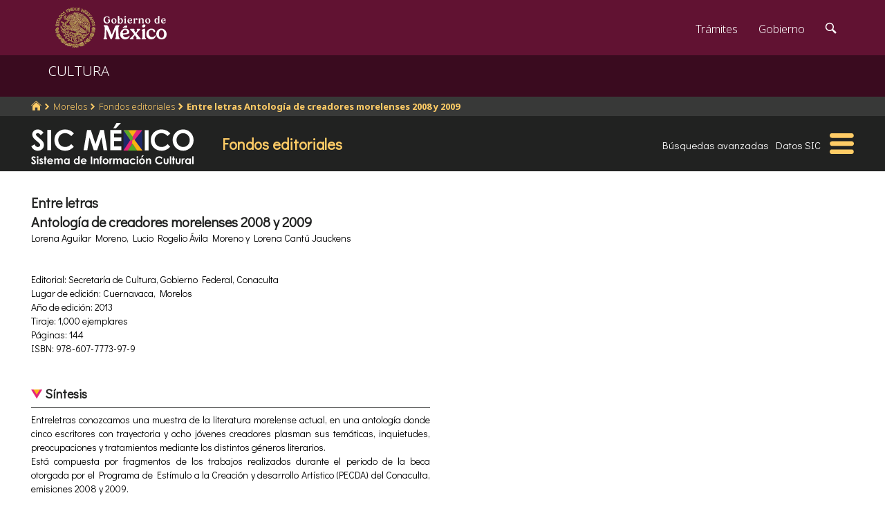

--- FILE ---
content_type: text/html; charset=utf-8
request_url: https://www.google.com/recaptcha/api2/anchor?ar=1&k=6LcMKhwUAAAAACZnqLi6YLyS6roOn9-v8RRXA_Bs&co=aHR0cHM6Ly9zaWMuY3VsdHVyYS5nb2IubXg6NDQz&hl=en&v=9TiwnJFHeuIw_s0wSd3fiKfN&size=invisible&anchor-ms=20000&execute-ms=30000&cb=q9srmcjvgoxc
body_size: 48903
content:
<!DOCTYPE HTML><html dir="ltr" lang="en"><head><meta http-equiv="Content-Type" content="text/html; charset=UTF-8">
<meta http-equiv="X-UA-Compatible" content="IE=edge">
<title>reCAPTCHA</title>
<style type="text/css">
/* cyrillic-ext */
@font-face {
  font-family: 'Roboto';
  font-style: normal;
  font-weight: 400;
  font-stretch: 100%;
  src: url(//fonts.gstatic.com/s/roboto/v48/KFO7CnqEu92Fr1ME7kSn66aGLdTylUAMa3GUBHMdazTgWw.woff2) format('woff2');
  unicode-range: U+0460-052F, U+1C80-1C8A, U+20B4, U+2DE0-2DFF, U+A640-A69F, U+FE2E-FE2F;
}
/* cyrillic */
@font-face {
  font-family: 'Roboto';
  font-style: normal;
  font-weight: 400;
  font-stretch: 100%;
  src: url(//fonts.gstatic.com/s/roboto/v48/KFO7CnqEu92Fr1ME7kSn66aGLdTylUAMa3iUBHMdazTgWw.woff2) format('woff2');
  unicode-range: U+0301, U+0400-045F, U+0490-0491, U+04B0-04B1, U+2116;
}
/* greek-ext */
@font-face {
  font-family: 'Roboto';
  font-style: normal;
  font-weight: 400;
  font-stretch: 100%;
  src: url(//fonts.gstatic.com/s/roboto/v48/KFO7CnqEu92Fr1ME7kSn66aGLdTylUAMa3CUBHMdazTgWw.woff2) format('woff2');
  unicode-range: U+1F00-1FFF;
}
/* greek */
@font-face {
  font-family: 'Roboto';
  font-style: normal;
  font-weight: 400;
  font-stretch: 100%;
  src: url(//fonts.gstatic.com/s/roboto/v48/KFO7CnqEu92Fr1ME7kSn66aGLdTylUAMa3-UBHMdazTgWw.woff2) format('woff2');
  unicode-range: U+0370-0377, U+037A-037F, U+0384-038A, U+038C, U+038E-03A1, U+03A3-03FF;
}
/* math */
@font-face {
  font-family: 'Roboto';
  font-style: normal;
  font-weight: 400;
  font-stretch: 100%;
  src: url(//fonts.gstatic.com/s/roboto/v48/KFO7CnqEu92Fr1ME7kSn66aGLdTylUAMawCUBHMdazTgWw.woff2) format('woff2');
  unicode-range: U+0302-0303, U+0305, U+0307-0308, U+0310, U+0312, U+0315, U+031A, U+0326-0327, U+032C, U+032F-0330, U+0332-0333, U+0338, U+033A, U+0346, U+034D, U+0391-03A1, U+03A3-03A9, U+03B1-03C9, U+03D1, U+03D5-03D6, U+03F0-03F1, U+03F4-03F5, U+2016-2017, U+2034-2038, U+203C, U+2040, U+2043, U+2047, U+2050, U+2057, U+205F, U+2070-2071, U+2074-208E, U+2090-209C, U+20D0-20DC, U+20E1, U+20E5-20EF, U+2100-2112, U+2114-2115, U+2117-2121, U+2123-214F, U+2190, U+2192, U+2194-21AE, U+21B0-21E5, U+21F1-21F2, U+21F4-2211, U+2213-2214, U+2216-22FF, U+2308-230B, U+2310, U+2319, U+231C-2321, U+2336-237A, U+237C, U+2395, U+239B-23B7, U+23D0, U+23DC-23E1, U+2474-2475, U+25AF, U+25B3, U+25B7, U+25BD, U+25C1, U+25CA, U+25CC, U+25FB, U+266D-266F, U+27C0-27FF, U+2900-2AFF, U+2B0E-2B11, U+2B30-2B4C, U+2BFE, U+3030, U+FF5B, U+FF5D, U+1D400-1D7FF, U+1EE00-1EEFF;
}
/* symbols */
@font-face {
  font-family: 'Roboto';
  font-style: normal;
  font-weight: 400;
  font-stretch: 100%;
  src: url(//fonts.gstatic.com/s/roboto/v48/KFO7CnqEu92Fr1ME7kSn66aGLdTylUAMaxKUBHMdazTgWw.woff2) format('woff2');
  unicode-range: U+0001-000C, U+000E-001F, U+007F-009F, U+20DD-20E0, U+20E2-20E4, U+2150-218F, U+2190, U+2192, U+2194-2199, U+21AF, U+21E6-21F0, U+21F3, U+2218-2219, U+2299, U+22C4-22C6, U+2300-243F, U+2440-244A, U+2460-24FF, U+25A0-27BF, U+2800-28FF, U+2921-2922, U+2981, U+29BF, U+29EB, U+2B00-2BFF, U+4DC0-4DFF, U+FFF9-FFFB, U+10140-1018E, U+10190-1019C, U+101A0, U+101D0-101FD, U+102E0-102FB, U+10E60-10E7E, U+1D2C0-1D2D3, U+1D2E0-1D37F, U+1F000-1F0FF, U+1F100-1F1AD, U+1F1E6-1F1FF, U+1F30D-1F30F, U+1F315, U+1F31C, U+1F31E, U+1F320-1F32C, U+1F336, U+1F378, U+1F37D, U+1F382, U+1F393-1F39F, U+1F3A7-1F3A8, U+1F3AC-1F3AF, U+1F3C2, U+1F3C4-1F3C6, U+1F3CA-1F3CE, U+1F3D4-1F3E0, U+1F3ED, U+1F3F1-1F3F3, U+1F3F5-1F3F7, U+1F408, U+1F415, U+1F41F, U+1F426, U+1F43F, U+1F441-1F442, U+1F444, U+1F446-1F449, U+1F44C-1F44E, U+1F453, U+1F46A, U+1F47D, U+1F4A3, U+1F4B0, U+1F4B3, U+1F4B9, U+1F4BB, U+1F4BF, U+1F4C8-1F4CB, U+1F4D6, U+1F4DA, U+1F4DF, U+1F4E3-1F4E6, U+1F4EA-1F4ED, U+1F4F7, U+1F4F9-1F4FB, U+1F4FD-1F4FE, U+1F503, U+1F507-1F50B, U+1F50D, U+1F512-1F513, U+1F53E-1F54A, U+1F54F-1F5FA, U+1F610, U+1F650-1F67F, U+1F687, U+1F68D, U+1F691, U+1F694, U+1F698, U+1F6AD, U+1F6B2, U+1F6B9-1F6BA, U+1F6BC, U+1F6C6-1F6CF, U+1F6D3-1F6D7, U+1F6E0-1F6EA, U+1F6F0-1F6F3, U+1F6F7-1F6FC, U+1F700-1F7FF, U+1F800-1F80B, U+1F810-1F847, U+1F850-1F859, U+1F860-1F887, U+1F890-1F8AD, U+1F8B0-1F8BB, U+1F8C0-1F8C1, U+1F900-1F90B, U+1F93B, U+1F946, U+1F984, U+1F996, U+1F9E9, U+1FA00-1FA6F, U+1FA70-1FA7C, U+1FA80-1FA89, U+1FA8F-1FAC6, U+1FACE-1FADC, U+1FADF-1FAE9, U+1FAF0-1FAF8, U+1FB00-1FBFF;
}
/* vietnamese */
@font-face {
  font-family: 'Roboto';
  font-style: normal;
  font-weight: 400;
  font-stretch: 100%;
  src: url(//fonts.gstatic.com/s/roboto/v48/KFO7CnqEu92Fr1ME7kSn66aGLdTylUAMa3OUBHMdazTgWw.woff2) format('woff2');
  unicode-range: U+0102-0103, U+0110-0111, U+0128-0129, U+0168-0169, U+01A0-01A1, U+01AF-01B0, U+0300-0301, U+0303-0304, U+0308-0309, U+0323, U+0329, U+1EA0-1EF9, U+20AB;
}
/* latin-ext */
@font-face {
  font-family: 'Roboto';
  font-style: normal;
  font-weight: 400;
  font-stretch: 100%;
  src: url(//fonts.gstatic.com/s/roboto/v48/KFO7CnqEu92Fr1ME7kSn66aGLdTylUAMa3KUBHMdazTgWw.woff2) format('woff2');
  unicode-range: U+0100-02BA, U+02BD-02C5, U+02C7-02CC, U+02CE-02D7, U+02DD-02FF, U+0304, U+0308, U+0329, U+1D00-1DBF, U+1E00-1E9F, U+1EF2-1EFF, U+2020, U+20A0-20AB, U+20AD-20C0, U+2113, U+2C60-2C7F, U+A720-A7FF;
}
/* latin */
@font-face {
  font-family: 'Roboto';
  font-style: normal;
  font-weight: 400;
  font-stretch: 100%;
  src: url(//fonts.gstatic.com/s/roboto/v48/KFO7CnqEu92Fr1ME7kSn66aGLdTylUAMa3yUBHMdazQ.woff2) format('woff2');
  unicode-range: U+0000-00FF, U+0131, U+0152-0153, U+02BB-02BC, U+02C6, U+02DA, U+02DC, U+0304, U+0308, U+0329, U+2000-206F, U+20AC, U+2122, U+2191, U+2193, U+2212, U+2215, U+FEFF, U+FFFD;
}
/* cyrillic-ext */
@font-face {
  font-family: 'Roboto';
  font-style: normal;
  font-weight: 500;
  font-stretch: 100%;
  src: url(//fonts.gstatic.com/s/roboto/v48/KFO7CnqEu92Fr1ME7kSn66aGLdTylUAMa3GUBHMdazTgWw.woff2) format('woff2');
  unicode-range: U+0460-052F, U+1C80-1C8A, U+20B4, U+2DE0-2DFF, U+A640-A69F, U+FE2E-FE2F;
}
/* cyrillic */
@font-face {
  font-family: 'Roboto';
  font-style: normal;
  font-weight: 500;
  font-stretch: 100%;
  src: url(//fonts.gstatic.com/s/roboto/v48/KFO7CnqEu92Fr1ME7kSn66aGLdTylUAMa3iUBHMdazTgWw.woff2) format('woff2');
  unicode-range: U+0301, U+0400-045F, U+0490-0491, U+04B0-04B1, U+2116;
}
/* greek-ext */
@font-face {
  font-family: 'Roboto';
  font-style: normal;
  font-weight: 500;
  font-stretch: 100%;
  src: url(//fonts.gstatic.com/s/roboto/v48/KFO7CnqEu92Fr1ME7kSn66aGLdTylUAMa3CUBHMdazTgWw.woff2) format('woff2');
  unicode-range: U+1F00-1FFF;
}
/* greek */
@font-face {
  font-family: 'Roboto';
  font-style: normal;
  font-weight: 500;
  font-stretch: 100%;
  src: url(//fonts.gstatic.com/s/roboto/v48/KFO7CnqEu92Fr1ME7kSn66aGLdTylUAMa3-UBHMdazTgWw.woff2) format('woff2');
  unicode-range: U+0370-0377, U+037A-037F, U+0384-038A, U+038C, U+038E-03A1, U+03A3-03FF;
}
/* math */
@font-face {
  font-family: 'Roboto';
  font-style: normal;
  font-weight: 500;
  font-stretch: 100%;
  src: url(//fonts.gstatic.com/s/roboto/v48/KFO7CnqEu92Fr1ME7kSn66aGLdTylUAMawCUBHMdazTgWw.woff2) format('woff2');
  unicode-range: U+0302-0303, U+0305, U+0307-0308, U+0310, U+0312, U+0315, U+031A, U+0326-0327, U+032C, U+032F-0330, U+0332-0333, U+0338, U+033A, U+0346, U+034D, U+0391-03A1, U+03A3-03A9, U+03B1-03C9, U+03D1, U+03D5-03D6, U+03F0-03F1, U+03F4-03F5, U+2016-2017, U+2034-2038, U+203C, U+2040, U+2043, U+2047, U+2050, U+2057, U+205F, U+2070-2071, U+2074-208E, U+2090-209C, U+20D0-20DC, U+20E1, U+20E5-20EF, U+2100-2112, U+2114-2115, U+2117-2121, U+2123-214F, U+2190, U+2192, U+2194-21AE, U+21B0-21E5, U+21F1-21F2, U+21F4-2211, U+2213-2214, U+2216-22FF, U+2308-230B, U+2310, U+2319, U+231C-2321, U+2336-237A, U+237C, U+2395, U+239B-23B7, U+23D0, U+23DC-23E1, U+2474-2475, U+25AF, U+25B3, U+25B7, U+25BD, U+25C1, U+25CA, U+25CC, U+25FB, U+266D-266F, U+27C0-27FF, U+2900-2AFF, U+2B0E-2B11, U+2B30-2B4C, U+2BFE, U+3030, U+FF5B, U+FF5D, U+1D400-1D7FF, U+1EE00-1EEFF;
}
/* symbols */
@font-face {
  font-family: 'Roboto';
  font-style: normal;
  font-weight: 500;
  font-stretch: 100%;
  src: url(//fonts.gstatic.com/s/roboto/v48/KFO7CnqEu92Fr1ME7kSn66aGLdTylUAMaxKUBHMdazTgWw.woff2) format('woff2');
  unicode-range: U+0001-000C, U+000E-001F, U+007F-009F, U+20DD-20E0, U+20E2-20E4, U+2150-218F, U+2190, U+2192, U+2194-2199, U+21AF, U+21E6-21F0, U+21F3, U+2218-2219, U+2299, U+22C4-22C6, U+2300-243F, U+2440-244A, U+2460-24FF, U+25A0-27BF, U+2800-28FF, U+2921-2922, U+2981, U+29BF, U+29EB, U+2B00-2BFF, U+4DC0-4DFF, U+FFF9-FFFB, U+10140-1018E, U+10190-1019C, U+101A0, U+101D0-101FD, U+102E0-102FB, U+10E60-10E7E, U+1D2C0-1D2D3, U+1D2E0-1D37F, U+1F000-1F0FF, U+1F100-1F1AD, U+1F1E6-1F1FF, U+1F30D-1F30F, U+1F315, U+1F31C, U+1F31E, U+1F320-1F32C, U+1F336, U+1F378, U+1F37D, U+1F382, U+1F393-1F39F, U+1F3A7-1F3A8, U+1F3AC-1F3AF, U+1F3C2, U+1F3C4-1F3C6, U+1F3CA-1F3CE, U+1F3D4-1F3E0, U+1F3ED, U+1F3F1-1F3F3, U+1F3F5-1F3F7, U+1F408, U+1F415, U+1F41F, U+1F426, U+1F43F, U+1F441-1F442, U+1F444, U+1F446-1F449, U+1F44C-1F44E, U+1F453, U+1F46A, U+1F47D, U+1F4A3, U+1F4B0, U+1F4B3, U+1F4B9, U+1F4BB, U+1F4BF, U+1F4C8-1F4CB, U+1F4D6, U+1F4DA, U+1F4DF, U+1F4E3-1F4E6, U+1F4EA-1F4ED, U+1F4F7, U+1F4F9-1F4FB, U+1F4FD-1F4FE, U+1F503, U+1F507-1F50B, U+1F50D, U+1F512-1F513, U+1F53E-1F54A, U+1F54F-1F5FA, U+1F610, U+1F650-1F67F, U+1F687, U+1F68D, U+1F691, U+1F694, U+1F698, U+1F6AD, U+1F6B2, U+1F6B9-1F6BA, U+1F6BC, U+1F6C6-1F6CF, U+1F6D3-1F6D7, U+1F6E0-1F6EA, U+1F6F0-1F6F3, U+1F6F7-1F6FC, U+1F700-1F7FF, U+1F800-1F80B, U+1F810-1F847, U+1F850-1F859, U+1F860-1F887, U+1F890-1F8AD, U+1F8B0-1F8BB, U+1F8C0-1F8C1, U+1F900-1F90B, U+1F93B, U+1F946, U+1F984, U+1F996, U+1F9E9, U+1FA00-1FA6F, U+1FA70-1FA7C, U+1FA80-1FA89, U+1FA8F-1FAC6, U+1FACE-1FADC, U+1FADF-1FAE9, U+1FAF0-1FAF8, U+1FB00-1FBFF;
}
/* vietnamese */
@font-face {
  font-family: 'Roboto';
  font-style: normal;
  font-weight: 500;
  font-stretch: 100%;
  src: url(//fonts.gstatic.com/s/roboto/v48/KFO7CnqEu92Fr1ME7kSn66aGLdTylUAMa3OUBHMdazTgWw.woff2) format('woff2');
  unicode-range: U+0102-0103, U+0110-0111, U+0128-0129, U+0168-0169, U+01A0-01A1, U+01AF-01B0, U+0300-0301, U+0303-0304, U+0308-0309, U+0323, U+0329, U+1EA0-1EF9, U+20AB;
}
/* latin-ext */
@font-face {
  font-family: 'Roboto';
  font-style: normal;
  font-weight: 500;
  font-stretch: 100%;
  src: url(//fonts.gstatic.com/s/roboto/v48/KFO7CnqEu92Fr1ME7kSn66aGLdTylUAMa3KUBHMdazTgWw.woff2) format('woff2');
  unicode-range: U+0100-02BA, U+02BD-02C5, U+02C7-02CC, U+02CE-02D7, U+02DD-02FF, U+0304, U+0308, U+0329, U+1D00-1DBF, U+1E00-1E9F, U+1EF2-1EFF, U+2020, U+20A0-20AB, U+20AD-20C0, U+2113, U+2C60-2C7F, U+A720-A7FF;
}
/* latin */
@font-face {
  font-family: 'Roboto';
  font-style: normal;
  font-weight: 500;
  font-stretch: 100%;
  src: url(//fonts.gstatic.com/s/roboto/v48/KFO7CnqEu92Fr1ME7kSn66aGLdTylUAMa3yUBHMdazQ.woff2) format('woff2');
  unicode-range: U+0000-00FF, U+0131, U+0152-0153, U+02BB-02BC, U+02C6, U+02DA, U+02DC, U+0304, U+0308, U+0329, U+2000-206F, U+20AC, U+2122, U+2191, U+2193, U+2212, U+2215, U+FEFF, U+FFFD;
}
/* cyrillic-ext */
@font-face {
  font-family: 'Roboto';
  font-style: normal;
  font-weight: 900;
  font-stretch: 100%;
  src: url(//fonts.gstatic.com/s/roboto/v48/KFO7CnqEu92Fr1ME7kSn66aGLdTylUAMa3GUBHMdazTgWw.woff2) format('woff2');
  unicode-range: U+0460-052F, U+1C80-1C8A, U+20B4, U+2DE0-2DFF, U+A640-A69F, U+FE2E-FE2F;
}
/* cyrillic */
@font-face {
  font-family: 'Roboto';
  font-style: normal;
  font-weight: 900;
  font-stretch: 100%;
  src: url(//fonts.gstatic.com/s/roboto/v48/KFO7CnqEu92Fr1ME7kSn66aGLdTylUAMa3iUBHMdazTgWw.woff2) format('woff2');
  unicode-range: U+0301, U+0400-045F, U+0490-0491, U+04B0-04B1, U+2116;
}
/* greek-ext */
@font-face {
  font-family: 'Roboto';
  font-style: normal;
  font-weight: 900;
  font-stretch: 100%;
  src: url(//fonts.gstatic.com/s/roboto/v48/KFO7CnqEu92Fr1ME7kSn66aGLdTylUAMa3CUBHMdazTgWw.woff2) format('woff2');
  unicode-range: U+1F00-1FFF;
}
/* greek */
@font-face {
  font-family: 'Roboto';
  font-style: normal;
  font-weight: 900;
  font-stretch: 100%;
  src: url(//fonts.gstatic.com/s/roboto/v48/KFO7CnqEu92Fr1ME7kSn66aGLdTylUAMa3-UBHMdazTgWw.woff2) format('woff2');
  unicode-range: U+0370-0377, U+037A-037F, U+0384-038A, U+038C, U+038E-03A1, U+03A3-03FF;
}
/* math */
@font-face {
  font-family: 'Roboto';
  font-style: normal;
  font-weight: 900;
  font-stretch: 100%;
  src: url(//fonts.gstatic.com/s/roboto/v48/KFO7CnqEu92Fr1ME7kSn66aGLdTylUAMawCUBHMdazTgWw.woff2) format('woff2');
  unicode-range: U+0302-0303, U+0305, U+0307-0308, U+0310, U+0312, U+0315, U+031A, U+0326-0327, U+032C, U+032F-0330, U+0332-0333, U+0338, U+033A, U+0346, U+034D, U+0391-03A1, U+03A3-03A9, U+03B1-03C9, U+03D1, U+03D5-03D6, U+03F0-03F1, U+03F4-03F5, U+2016-2017, U+2034-2038, U+203C, U+2040, U+2043, U+2047, U+2050, U+2057, U+205F, U+2070-2071, U+2074-208E, U+2090-209C, U+20D0-20DC, U+20E1, U+20E5-20EF, U+2100-2112, U+2114-2115, U+2117-2121, U+2123-214F, U+2190, U+2192, U+2194-21AE, U+21B0-21E5, U+21F1-21F2, U+21F4-2211, U+2213-2214, U+2216-22FF, U+2308-230B, U+2310, U+2319, U+231C-2321, U+2336-237A, U+237C, U+2395, U+239B-23B7, U+23D0, U+23DC-23E1, U+2474-2475, U+25AF, U+25B3, U+25B7, U+25BD, U+25C1, U+25CA, U+25CC, U+25FB, U+266D-266F, U+27C0-27FF, U+2900-2AFF, U+2B0E-2B11, U+2B30-2B4C, U+2BFE, U+3030, U+FF5B, U+FF5D, U+1D400-1D7FF, U+1EE00-1EEFF;
}
/* symbols */
@font-face {
  font-family: 'Roboto';
  font-style: normal;
  font-weight: 900;
  font-stretch: 100%;
  src: url(//fonts.gstatic.com/s/roboto/v48/KFO7CnqEu92Fr1ME7kSn66aGLdTylUAMaxKUBHMdazTgWw.woff2) format('woff2');
  unicode-range: U+0001-000C, U+000E-001F, U+007F-009F, U+20DD-20E0, U+20E2-20E4, U+2150-218F, U+2190, U+2192, U+2194-2199, U+21AF, U+21E6-21F0, U+21F3, U+2218-2219, U+2299, U+22C4-22C6, U+2300-243F, U+2440-244A, U+2460-24FF, U+25A0-27BF, U+2800-28FF, U+2921-2922, U+2981, U+29BF, U+29EB, U+2B00-2BFF, U+4DC0-4DFF, U+FFF9-FFFB, U+10140-1018E, U+10190-1019C, U+101A0, U+101D0-101FD, U+102E0-102FB, U+10E60-10E7E, U+1D2C0-1D2D3, U+1D2E0-1D37F, U+1F000-1F0FF, U+1F100-1F1AD, U+1F1E6-1F1FF, U+1F30D-1F30F, U+1F315, U+1F31C, U+1F31E, U+1F320-1F32C, U+1F336, U+1F378, U+1F37D, U+1F382, U+1F393-1F39F, U+1F3A7-1F3A8, U+1F3AC-1F3AF, U+1F3C2, U+1F3C4-1F3C6, U+1F3CA-1F3CE, U+1F3D4-1F3E0, U+1F3ED, U+1F3F1-1F3F3, U+1F3F5-1F3F7, U+1F408, U+1F415, U+1F41F, U+1F426, U+1F43F, U+1F441-1F442, U+1F444, U+1F446-1F449, U+1F44C-1F44E, U+1F453, U+1F46A, U+1F47D, U+1F4A3, U+1F4B0, U+1F4B3, U+1F4B9, U+1F4BB, U+1F4BF, U+1F4C8-1F4CB, U+1F4D6, U+1F4DA, U+1F4DF, U+1F4E3-1F4E6, U+1F4EA-1F4ED, U+1F4F7, U+1F4F9-1F4FB, U+1F4FD-1F4FE, U+1F503, U+1F507-1F50B, U+1F50D, U+1F512-1F513, U+1F53E-1F54A, U+1F54F-1F5FA, U+1F610, U+1F650-1F67F, U+1F687, U+1F68D, U+1F691, U+1F694, U+1F698, U+1F6AD, U+1F6B2, U+1F6B9-1F6BA, U+1F6BC, U+1F6C6-1F6CF, U+1F6D3-1F6D7, U+1F6E0-1F6EA, U+1F6F0-1F6F3, U+1F6F7-1F6FC, U+1F700-1F7FF, U+1F800-1F80B, U+1F810-1F847, U+1F850-1F859, U+1F860-1F887, U+1F890-1F8AD, U+1F8B0-1F8BB, U+1F8C0-1F8C1, U+1F900-1F90B, U+1F93B, U+1F946, U+1F984, U+1F996, U+1F9E9, U+1FA00-1FA6F, U+1FA70-1FA7C, U+1FA80-1FA89, U+1FA8F-1FAC6, U+1FACE-1FADC, U+1FADF-1FAE9, U+1FAF0-1FAF8, U+1FB00-1FBFF;
}
/* vietnamese */
@font-face {
  font-family: 'Roboto';
  font-style: normal;
  font-weight: 900;
  font-stretch: 100%;
  src: url(//fonts.gstatic.com/s/roboto/v48/KFO7CnqEu92Fr1ME7kSn66aGLdTylUAMa3OUBHMdazTgWw.woff2) format('woff2');
  unicode-range: U+0102-0103, U+0110-0111, U+0128-0129, U+0168-0169, U+01A0-01A1, U+01AF-01B0, U+0300-0301, U+0303-0304, U+0308-0309, U+0323, U+0329, U+1EA0-1EF9, U+20AB;
}
/* latin-ext */
@font-face {
  font-family: 'Roboto';
  font-style: normal;
  font-weight: 900;
  font-stretch: 100%;
  src: url(//fonts.gstatic.com/s/roboto/v48/KFO7CnqEu92Fr1ME7kSn66aGLdTylUAMa3KUBHMdazTgWw.woff2) format('woff2');
  unicode-range: U+0100-02BA, U+02BD-02C5, U+02C7-02CC, U+02CE-02D7, U+02DD-02FF, U+0304, U+0308, U+0329, U+1D00-1DBF, U+1E00-1E9F, U+1EF2-1EFF, U+2020, U+20A0-20AB, U+20AD-20C0, U+2113, U+2C60-2C7F, U+A720-A7FF;
}
/* latin */
@font-face {
  font-family: 'Roboto';
  font-style: normal;
  font-weight: 900;
  font-stretch: 100%;
  src: url(//fonts.gstatic.com/s/roboto/v48/KFO7CnqEu92Fr1ME7kSn66aGLdTylUAMa3yUBHMdazQ.woff2) format('woff2');
  unicode-range: U+0000-00FF, U+0131, U+0152-0153, U+02BB-02BC, U+02C6, U+02DA, U+02DC, U+0304, U+0308, U+0329, U+2000-206F, U+20AC, U+2122, U+2191, U+2193, U+2212, U+2215, U+FEFF, U+FFFD;
}

</style>
<link rel="stylesheet" type="text/css" href="https://www.gstatic.com/recaptcha/releases/9TiwnJFHeuIw_s0wSd3fiKfN/styles__ltr.css">
<script nonce="rpts5uRn9BMwem4YCkGWLw" type="text/javascript">window['__recaptcha_api'] = 'https://www.google.com/recaptcha/api2/';</script>
<script type="text/javascript" src="https://www.gstatic.com/recaptcha/releases/9TiwnJFHeuIw_s0wSd3fiKfN/recaptcha__en.js" nonce="rpts5uRn9BMwem4YCkGWLw">
      
    </script></head>
<body><div id="rc-anchor-alert" class="rc-anchor-alert"></div>
<input type="hidden" id="recaptcha-token" value="[base64]">
<script type="text/javascript" nonce="rpts5uRn9BMwem4YCkGWLw">
      recaptcha.anchor.Main.init("[\x22ainput\x22,[\x22bgdata\x22,\x22\x22,\[base64]/[base64]/[base64]/[base64]/cjw8ejpyPj4+eil9Y2F0Y2gobCl7dGhyb3cgbDt9fSxIPWZ1bmN0aW9uKHcsdCx6KXtpZih3PT0xOTR8fHc9PTIwOCl0LnZbd10/dC52W3ddLmNvbmNhdCh6KTp0LnZbd109b2Yoeix0KTtlbHNle2lmKHQuYkImJnchPTMxNylyZXR1cm47dz09NjZ8fHc9PTEyMnx8dz09NDcwfHx3PT00NHx8dz09NDE2fHx3PT0zOTd8fHc9PTQyMXx8dz09Njh8fHc9PTcwfHx3PT0xODQ/[base64]/[base64]/[base64]/bmV3IGRbVl0oSlswXSk6cD09Mj9uZXcgZFtWXShKWzBdLEpbMV0pOnA9PTM/bmV3IGRbVl0oSlswXSxKWzFdLEpbMl0pOnA9PTQ/[base64]/[base64]/[base64]/[base64]\x22,\[base64]\\u003d\x22,\x22ScKfEsOSw7ckDcKSIsOjwq9VwrQBbiRYclcoVMKewpPDmybCkWIwP1/Dp8KPwq/DiMOzwr7DuMKcMS0bw48hCcOmIlnDj8Ksw4FSw43CscO3EMOBwqjCumYRwpzCqcOxw6lYNgxlwoHDscKidzdJXGTDqMOMwo7Dgxl/LcK/wpXDp8O4wrjCkcKuLwjDkVzDrsOTMcOiw7hse0s6YTnDn1pxwpLDlWpwUMO9wozCicOYUDsRwos2wp/[base64]/[base64]/CncKFRcOIbMOdflIFBUDDpsKBUcOhw77DkDHDmkd1Z3rDjCwNbX4Kw5HDnTXDiwHDo2LCvsO8wpvDs8OqBsOwK8O8wpZkfWFecsKTw5LCv8K6bMO9M1xDKMOPw7tPw4jDsmxlwrrDq8OgwpwEwqtww7vCsDbDjGfDuVzCo8KcW8KWWjJOwpHDk3LDmAkka3/CnCzCk8Oywr7Do8O9e3pswrHDvcKpYWvClMOjw7lmw6tSdcKdL8OMK8KlwptOT8OBw4how5HDvkVNAgFQEcOvw71+LsOaThI8O2MPTMKhYsOtwrESw5gcwpNbScO8KMKAHsOWS0/CgBdZw4ZOw6/CrMKedBRXeMKDwoQoJVHDuG7Cqi3DpSBOHT7CrCkRf8KiJ8KPeUvClsKIwo/CgknDjMOGw6RqSjRPwpFNw67Cv2Jyw5jDhFYpbyTDosKjFiRIw6RLwqc2w4TCqxJzwpHDgMK5KywLAwBnw7scwpnDsDQtR8OIaD4nw6/Ch8OWU8OsEGHCi8OYBsKMwpfDkMOEDj1hUksaw6DCmw0dwrLClsOrwqrCvcOAAyzDrllsUngbw5PDm8KGYS1zwrTCrsKUUFUdfsKfOi5aw7cowoBXEcO+w5pzwrDCowjChMOdCsKTVXMWPm4UUcOqw7Y5YcOJw6UpwrkQTx4dwozDqkJuwrfDt2rDlcKkE8K/wo9nW8KWN8OwWMOHwq7Dv3Z9wqHCv8Odw7EZw7zCisOww6DCpWLCv8OPw7BlORHDssO6VjRDP8Kiw6s1w4UZBVtiw5Q8wrJkdRzDoFQ8EsKdMcOFDcK5wr0yw7w3wr/DvktNSEfDn300w4YqEgJ/GMK5w4TDlDM/bl/[base64]/[base64]/[base64]/RsO2w7jCgU/[base64]/[base64]/Dk8OoFMKgw43CgMObQDEKw4TComzCuSHCgRbCow/ClnrCgFQrZn48wqB/woXDo2Z0wqDCu8Ocwp3DtsO2wpckwrI4NMOswpIZAwYsw6RePsO0wrlOw74yL2AAw6Q9WzLDp8OVJQ4JwrvDnC/[base64]/DssKcD8KvwoE0bcKDw6xuwrssJsOnSMObRWHCnWTDukXCjsKZSMO6wroIasKQwrRDRcKxdMOjaXrCjcOKHQHDnDTCtMKZHiPDgwY3wrM+wrfDmcOhN1nCoMKxw5l7wqXCvVXDgGXDnMK4J1AODMK5McK2w7bCuMOVbMOPdS5wGSUNwqTDtWzCgMOuwqjCtcOgCcO/CBbCtRpIwqbCp8OjwpbDmMKiOT/[base64]/GDjDl1LDtCB1w7haw7XCgMK7LMK3ScKkwphiHGZVwpXCisKrwqLDoMOcwq85Kz9GG8O7CMOswr9jcgxnwrR6w7PDh8KYw5swwprDsRJgwpHCgBsWw4jDssOsB3/Ds8OJwqRQw7HDkxnColDDq8KTw6tJwrPCkh3CjsOuw7dUYsOodS/DqcOKw5cZOMKmJMO7wotcw6N/[base64]/woZkw51NZxlTCyHDtsOJSMOHXTgOC8Kmwr4UwonDoALDkAQAwpDCosKPA8OIEibDsy5zw6gCwrzDmcKXDHXCpHdbNMOew7/DrMO/HsO2w7nCqgrDpSgmDMKvbSUuRcKMb8OnwogNw5l3wpvCvcKmw7nDh2UQw57DmHBrRMO6woIWA8KuEUs2ZsOqw4bDkMOkw7/CklDCvMOpwqvDl1DCuFPDgznDu8OuPkfDhwnCkRPDnhN7wr9Uw4t3wpbDuhY1woPCk19/w7vDpRTCp1TChkLCp8KEw5Izw7bDqsK4FRXCuVDDtDF/JGvDiMOfwpbCvsOeP8Khw5I7wpTDpTwqwo7CsnIAasOMw4/Dm8KvNMOHw4EpwprDmMK7ZsKIwrPCoTnClsO7OjxmMA83w6rCth3ClsKKw6Zew7vCpsKZwprCqMKww4ALJSc+wpcQwqdzBCEvQcKzHXvClhNLdsOkwqJTw4hEwp7CtELCtMOhG1PDr8OQwqZqw44COMOawp/ComZLA8K9wqxlUCTCmhRewpzDoRvCkcOYJcKZDsOZEsOAw5ZhwpjCmcK/N8OjwoTCssOMdnUcwrAdwovCm8OxSsO9wqVIwpfDscOSwqQEeXjCk8KGU8KjDMOsTEFGw6dbeG43wpbCgsKlwqpJcMKhDMO4AcKHwpPCqHzCtAZdw5/DqsO0w6zDsSvDnjcDw4gwRWbCqR0qRsONwoh3w6XDmMKWZwgbJsKQCsO1wp/DkcK/w5PDssOxKDzDh8OqRMKHwrbDoxLCv8OzKWF8wro/[base64]/CncK5wonDixXCp8Kpwp7DqMK4D2g8wrNcw5BPdcOeQwDDrcKNdA3DhsOxL3LCtz3DqMKZKsOPSnZUwpzCmVQUw5ETw6ARwoXCsHLChMKxFcO/wpkSTiUWJMOBW8KHC0bCjiNlw4MGRlBNw67Cn8KvPUbCpErDpMODPx7Cp8O4N08hFsKmw5vDnxhVw5DCncKcw4jDsgx2UcOoPAo/aV43w7wFMEBZecOxw6QTYyt5DU3ChsKTw5/[base64]/CpsK9AcONw7Uiw6bDoSxJMA4+TsOSNVnDpMOBw7oBZMOnwqU2V3B5w63CosOPwpjDr8KVTMKow4EtWcKDwoHCnx3Cj8KqTsKVw4x9wrrDgxIBMgPCk8KlSxVLHsKTGmBsQzLDuFrCtsOEw6PDr1cUFy4nLC/[base64]/DosORUsOscBvDrMO0dV/Dv1szfl3DjsK6w7gqRMOmwoQTw6gxwpIuw5rDs8K8J8KJwpMWwr0ZVMOQf8Ofw6DDvMO0PWR6wovCn19nLRBZYsOtXiNpwqvDgl/CngN4EMKMZMOidxvCl0fDt8KCw5TCnsOHw4UuP13DkAhwwqNkSk1RJcKXTG1FJHTClBdJRndYYmJNWkkYHxXDt1glUcKtw6x2wrHCvMK1IMKkw6ZZw4RTaHbCvMO0wrVtQgfCkTBJwqfCtMKhU8OXwpMrN8KIwo/DtsKyw7PDgw3Co8KHw4QObR/DmcKMbcKbGMKBPiBhATZMLTfCrsKfw4zCqj7DisK3wqVPfsOnwo1sF8K0FMOoKMOmPHDDjTTDoMKcGnfDiMKPJFQkTMKAdQ5/WMKrFyXDocOqw5EYwovDlcKswrs2w686wpPDmCbDlH7ChsOZJcKkKEzCg8KsCRjCsMKhM8Kew7M7w6JMT0IjwrgKNw7CoMKGw7TDqABMwo5TMcKhYsOsbMOCwooVC3Bew7PDlMKUMsK/w7zCn8OWXkoUQ8K/w7fCvcK3w4nDh8KgO1zCocOvw53ClRHDkzfDiCULcRDCmcKSwqg2XcKewrhQbsO+VMKTwrQbEG3CmgLCrU/Dj2LDisOWGhXDshQpwrXDjC7CoMOvK1tvw7DCgMOJw4wmw4d2J2hbXQJtDMKNw7oQw40NwqnDpRVRwrMcw49Ywq4rwqHCssKMHMOHNFJIP8KqwplXbcOvw4PDosKvw5xxAcOGw49SIAJ5ScKkRGTCscK/[base64]/CoivCtRxbw7fDm8KpQsKDw4/DusKhw7DCmGDDgxMnJMOSDzvCjWHDjXYiB8KFHgcNw69TThFNOcO1w4/[base64]/EMOjeQkjwqIgIcOSwqPDsBc5JwLChsKnwqpZbsK0Y3/[base64]/Dhl9hw6PDtCkCwocxw6jDjFnDsVQ1WB3DvDM3wovDnW/[base64]/CqcOLw4jDrWzCiMOiw5zDl8KJwo7Cm8OoE8KnW1I7GhbCh8O+w73DnDJPfhJwFMOsex4nwp/[base64]/[base64]/[base64]/Cl8KYwpjCkcOAD0HDusKRwpNpwrxBwo1Gwq8+acKhZcOxw64Uw44YPgzCgG/CqsKAScOkMksHwqkdY8KATl/[base64]/[base64]/DhmnCmQsJwpLDijxJwq5cL8OdwrADT8Kwd8ONXURxw45gQsKQWcKLLMOWZMKFQ8KTfVNNwpYSwqfCgsOIwq3CpsOOC8OJbcO/E8KBw7/Dv1huCMOqJ8KnFsKowoIAw5fDpWbDmRtlwppsQ1rDr3oNdXrCrcK8w7onwpAoDMO+L8KPw67CoMK1BnHChMOvVsKgQW00UMOOTwhmG8Oqw44rw5vDoDbDl0DDpw1MbkQKdMOXw4/DlMK7YVvDmsKHF8OiPcOuworDohAYTy9vwpHDg8Ovw5FBw6nDsnPCsgnDjAEdwqDCkH7DmALCnRkEw5Q0E3ZEwo3Dhh7Ci8OWw7bCqQXDs8OMDsOMHMKXw4wYX1APw7xMwpE9RQrDvXbCjA/DsT/CqHPCu8K0JMO2w7QpwpXDiRrDi8K8wpFwwoPDuMOOIH9JEsOpD8KHwpcvwoU9w70YGGXDjDfDlsOhQiTCh8O+aUdEwqZ0bMKrwrMLw4BhJ29Nw6TDsSjDkwXDoMOjMMOXLlzDuhI/B8K6w57Ci8OlwpbDnW9YAQDDpDHCkMONw7nDtQ/DtxDCtcKEeRjDr1XDkkbDpzXDrVvDrsKkwqkadMKddWjDoWkpXw3DgcKYwpIhwqoGS8OOwqNAwoDClcOmw4QMwrbDqsKAwrPChW7Dh0gkwqTDj3DCgCtAFnhHKS0Nw5diHsOKwpkrwr9xw5rDjVTDmnVqXxp8w7zDkcO3JRp7wozDu8K+wp/CvMOuMRrCjcKxcFHCmAjDlHTDpMOAw47DrQhSw6FgdxcNRMK8MXPDnQUhXnbDmcKrwoPDlsK3QRPDusOiw6B7CsKgw77DtMOEw6bDs8K3d8OMwqZUw6sgwpbCl8KowpvDkMKWwqPDtcKBwpXCgnZvDhvChMO7a8K3AmdxwpA4wp3CksKTw5rDo2nCg8Klwq/DsilpemYhJgvCv2fChMO2w55nw449BsKRwq/[base64]/CjwppwpnCmMKpw5zCuE3DhQjDtMOfCcK6NUoCFcK+w47Cm8K8w4Azw6DDg8OEeMOhw5I/wp4EXxrDlMKNw7gETWlPwqNEOz7CmSPCginClBRIw5AXTcKJwoHDoBZuwo9PNzrDjTjCm8KHN0t/w6IvFsK0w4caY8KCw6gwHl3Cs2jDnxhhwpnDrMK6w48Mw4J2JSvDrsOZw7nDkSoqwpTCvArDs8OKfVJyw5x/LMOhw6NdUcOTT8KFZMKiwqvCl8KpwqhKEMORw7IpJxfCkT4rFnHDoyVJa8KfMsOHFAtkw7V3wovDksOfZcKnw7TDicKXQ8OnS8KvU8Ogwr3CizPDnBpeXDM6w47CqcKUD8K5w5/CgcKEZUkPSAAWKsKCEGbDgMOddz3Co2h0QcKWwo/DjsOjw4x3I8K4IcKUwqsqw5IyOHbCjsOAwo3ChMOpKW0mw543woPCgMKCKMK3GcOsVcKAIMK3An1KwpUNQmQXDSvDkGRew4vDjwlLwqFjORNYS8OGLcKkwrJyB8KfLDEuwqknQcOUw5gNQsOdw4hpw68KAxjDhcOLw5BcaMKVw5pxQcOXZn/Cv0HCvmHCsADCnQvCvyR+VcO1dMK7w5YpAksmWsKhw6vCrAw+AMKDwrphXsKVCcOrw40dwqUAw7cjwoPDlRfCrsO9f8KvNMOQNTrDusKHwpF/JTHDtl5kwpRKw67CrF8+w5Y1YxBdS2HCpy4fHcOcd8KOw4JzEMO+wqDDhcKbwrQtYlXCg8KSw4fCjsOqVcK1WD5KDTArwpQ7wqQKw596w6/CuA/Cp8KAw6ozwrl4XsOdHivCixpdwpzCucO6wqvCryDDg1UGQMK0fsKfPcOgaMKACVTCgAddHAw2dUrDuzl+wqzCv8OEQsKJw7QhQsOkCcKlScK/Dk9wawxFKw3Ds3IRwpBPw7/[base64]/[base64]/[base64]/CpcOvw7zCrsKdwqB2wr8kwptTQC/DmC7DnnRPf8OPSsKaR8KZw7vCnip6w7VxThrCjBYjw60eEirCmMKFw4TDicOCwovDgS9Jw6HDu8OhJcOXw518w5QpK8KTw6Z3JsKHwqrDux7CvcKHw43CkCFkIsK5wqplExbDpsKxIkzCmcOTM31ffD/Dh3XCn0tmw5QcbsODc8Ocw7jCicKAKmfDmsO3wqPDqMK9w6Vww5MfTsKwwpXCvMKzw5bDglbCm8KDOhhxYS7DucONwp96HzkYwr/Dml9db8KVw4c+asKrREPCnzDCkmbDmVYFCTbDucOuwpgRH8OgTW3CqsKSMi4Mwr7DocK8wqPDoEfDhTB4woUvacKXP8OLQxU7wq3CjQ3DrMO1KXjDqENBwoHCosKlwpNTdMK/RwfCt8OpTzHCgTBiQsOgPcOBwoPDmcKHQ8KDMMOJLXl0wqfDi8KOwrbDn8K7CwXDiMO5w5RBB8KUw7fDqcK1w7lvFAzChMKLDQwfUAvDnsKew5PCiMKyYhYSdMKPNcOSwpsdwq1AeUfDgcOGwpcowpLCu0nDtE/Ds8KuHMK4Og5jNsOdwoNYwoPDrz7DicOJTsOGfznDnMK6csKYw4g7GB4ACWJKfMOMWELCuMKTY8Osw6DDt8K1FcOxw5BfwqLCpMKvw4o8w5gLPMKrKjcnw4pCR8Oyw4lDwptPwofDgcKawo7DjA/CmMKBSMKYN1V0e19WT8OOXMK8w7FZw5XDkcKpwr3Cu8Kow6rCsF1sdiwUGy13WQJSw5rCjMKnCMOCTSfChGTDl8KHwojDvh3Dn8KUwo92BjbDiBRMwoxeO8Ogw68twp1cGX3Dm8OaFMO0wohdQTU3wozCgsOVBCjCssO2w7rDpXjDtcK/QlEywq8Mw6kCbcOWwoJ4SlPCoR9jwrMvW8O6P1rDrTjCthnCh0AALMKgLsKRU8OPIcKeScKEw5YrBXp1HR7CosOvehrDtMKZw4TDvizDnsOUw70gGSbDgnXDoHJTwo48X8KzecOxwqNOC0wDZsOLwr1yAMKcdFnDoy/Do18AIzN6RsK5wqZYW8KxwqJVwpcxw7/CpH1nwoQVckbDi8K/K8OaXwbDozNYDnnDtHfCtcOxUMOQKCMCVlPDlcOuwpLCqw/CiCQXworCkiDCjsKxw7XDt8O+PMKBw4XCrMKGRAguBcKcwoHCpW15wqjDu1PDssOiMV7Cug5LW2FrwpnCn33DlcKiwqjDlH15woQmw5BUwqI8b2LDvwjDnMKiw57DmsK3TMKGaHt8JDbCmcOOGx/CvF0VwqDDs2gTwpJqEkZhAxhewpbDucKCGzh7wozDiC0Zw7Jew4DDk8ObYy/[base64]/CoTrCpVYFw6DDrDXDtiJGw47CqBQGw6dURnsWw7kAwrhUDlvChwzCucK5w4nCsWXCqcKsKsOrDhE1EsKID8OvwrTDqi3ClcKCZcO1Iz7DgMKiwo/Dg8KnFDbCjMO+JcK2wrxewrPDjsODwp3CuMOrQTPCpH/CvcKyw741wrXCqMKjEDEKAlFUwrnCv2JwLmrCqGZtw5HDjcOnw6hdKcKIw5x+wrp9wp5IaSLDk8KhwqxfKsKDwp1oH8KHwp5hworCk3xoJMKfwpHCi8ORw61pwrHDoCjDl3cbVQ4SdnDDjMKWw6VCWnI5w7XDocKZw6nCq37ChsO8fFA/wrXCg2YuAsKRwpLDu8OHK8OzB8OHw5rDplFcLUvDoDDDlsO5wrLDvVrClMOpADXCgcKDw5B5eHnCjkzDogDDuQ3ChC42w4rDnU9zVRMRYMKwTis/WBfCkcKNHUkIWcKfGcOmwqsnwrZBSsKDVX8twonCsMKvMUzDusKVLcOtw6J4wpUJVC5xwonCrTfDnBlpw7VTw4hjJsOowoJRaDXClcK8ald2w7LDr8KGw5/DrMKzwrHDuHvDng7ConPDuHLCiMKWZnPCsFcoBMO1w7R6w7PDk2PDqMOqNFLDuF7DvcK2VcKuI8KVwqTDiH8ww7VlwokSMMO3wrFvw6vConPDisKNTHTDrSFwf8O1HGDCnSs+A2Z2S8Krw67Cv8Opw5siHHLCtMKTZz5nw7IYMXrDj3PCgcKSZsKZf8OyTsKSw4/CjRTDm3rCk8Ksw4Fpw7h0IMK9wozCpCPDhkvDn3fDmUvDhgjChkLDsg8EcHvDnwQrazhdEMOrRijDmMOLwpvCucKYwrhkw4Mow5fDrV/Dm3ttb8OUCDtoKRrDl8OOVkDCpsOXw67DuTxFfAbClMK/wqx8XcKuwrY8wpMpDMOtbwwFMMOYw5RtZ1xowrV2Q8ONwrQ2wqNDEsK2QkzDkMOhw4cHw4vCtsOgDMKywrZqV8KSVX/[base64]/CuC9+EsO/w68pcUF5JyQZw5hNw7A8V2YfwpLDmcO/dlzCngo7acOlRFLCucKvUsKfwqQvAj/DlcKUYRbClcKZHGJzZcOuLMKuIsKsw4vChsOHw7phXsO1XMOBw6w/aBDDr8KfLG/CvQwVwp10w4YZM3bDnh5kw59VNzjCtxTCq8O7wociw7tVAcK3M8KtccKzN8OGw5zDgcK8w6vCu2dEw4J/[base64]/[base64]/CpsKxChIfwog4MzQAwqrDkzpIwoJYw5/Dn8Kxw6BCPWwFRcOhw6FwwpI9YQh4UsOyw7ERQ3cwZhfCnjLClwYYw6DCn03Dp8OxC01GRsKQwovDtSHCgwQEFTTDosOiw5c0wpJRf8KSwp/DkcKKwqTDmMOWwrrCpMKgIsO9wprCtz7CrsKnwpgVOsKCf1N4woDCrsOqw5nCrhjDmWl2w6XDpA4Vw5Nsw5/[base64]/w503CiHCnMKgX8K6UXHCoUfDtsKcw7dNKVsMfHdcw79wwqZawp/DosOBw63CjwbDtS9OScOEw6gcLwTCksK3wo9ACCBZwpggccK6NCbCkh4owoTDmlDCnXVkI3RXGTzDiRMGwrvDjcOEADt/PsK8woRAR8K4w6zCing3FSs+csOQcsKEwrzDr8OtwoQuw5vDgzjDpsK6wrMNw5xyw4ohb2rCsX5zw4DCvEXDg8KIEcKUwpo/wo/CpcK/O8OfbsKZwqlaVnPCrDRTLMKZUMO5OsO6w6ssJDDCm8OYRsOuw6rCpsObw4olPTNdw7/CuMK5MsOhwrsnVmLDnQnDnsOod8O0XD0vw6bDuMKNw6o9S8O6wrlDKsOOw5ZNJ8K+w4xGS8K8djQvwpBPw4XCmcKUwpnCmcK6CMO8wofChllcw7XCkFTCnMKaZsKoMMOCwo5HVsK+BMKow5IuVcOOw4jDv8K4WWIdw7FyIcOnwpdbw7Fqwq3DtzjCuWnCq8K/woLCncKvwrbCujrCmMKxw5TCv8OPQ8OgW3QsNFNlGlPDhB4Jwr3CpFrCjMOOeEsjS8KDTCjCoxjCv0vDgcO3EsKdWzbDrcK/ZRPCnMO/[base64]/[base64]/bkrCrMO6DzbCmyfDpULCgQHCumQrJ8KGRi0Qw6XDhcKgw5R8wp1cEsOycxjDlQfCtMKAw5hjGF3Dv8Omwpg+dcKbwqPCtMK6KsOpwpfCnS4RwrvDk0lRCcOYwrDCvcO2EcKVBMOTw6kcXcK4w58ZWsKzwr3DlxHDgMKBJlTCmcOuR8O1P8OFw6PDhcOJagHDvsOmwp/DtcO9csK5wq3CucOBw5ZvwqsREQs2w65qb2MWci/CkX/Dr8O6N8KZecKJw41NWcOsCMKMwpkQwq/Cs8Ohw4fCsifDgcOde8KUSjBOYz/Dv8O3HsOEw4DDssKxwowrw4nDuAoyAU/CmQgDRVguO1Ydw5UPEsO9wp97Dh/ChhjDlMOfwrNQwrx1ZsKGNUvDtBIsbcOsfDZww6/ChMO/QsKVX3F6w7RpBmvCucO0YgfDuzdNwrzChMOfw6ogwoPCnMK7VMOlTHrDvy/CsMOTw7bDt0pMwoHDmsOlwpnDlTgKwoB4w54pdcKQP8KowobDnE9lw7o9wpHDhQ4rwqLDscOTBCXDm8OtecOyHhkOfVrCkClEwr/Dv8O5X8OywqfCjMOaPgMAw4Vcwr0La8ONOMKgLhUFJcKBT3oww5QTJ8OMw7nCvlo+V8KIRsOpJsKZw7MYwp0BwqnDm8O/w7bCnjMRaEDCncKQw58Cw5UsGifDqU3Dq8O7VzXDj8KCw4zCuMO8w7XCshYzZTQuwo9hw6/Ci8KvwodWJsOEworDkQp6woDCkFPDsR7DicK5w7kBwrA7STZtwqRDC8KMwroKSnXDqjHChXVew6ERwod5PkjDugLDiMKLwpB6D8OVwqjDvsONISYfw6kwYAEew7YJNsKmw694wo1owpV0X8KGCsKGwoZNaGRhDH/[base64]/DojfCsMKfaDkDw7V9HirCvSNCwppUfMODwrtEAsKmbj/[base64]/Dq8OPRcKCa8KREx8/w6lkwoEODMONwp/DhGXDuy5oEcKIZMKfwo/Cq8KiwqrCisO4woPCnMKqWMOsPi4FLsKOLGTDr8Oiw7kLNjw+UWzDrsKmwprDrhVlwqtLw6gXPQPCn8Oywo/CjsK3wqYcMMKCwo7CmVbDiMKjABMgwpvDvnU6F8OqwrYiw4U5S8KrUwFsbWxjwpxBwpnCv0Ihw5TCjsKVBkfCm8Krw5fDlcKBwrDCncK3w5Z0wrd1wqTDvTYPw7bDjVY1wqHDnMKCwrU7w7fCkBM7wqjCv2XCmsKWwqQOw48ae8OLACFKwoLDnxnCgk/DkRvDkWjCucKNAEJdwqUqw4XCgl/CusOQw5sQwrhqIMKlwrnCi8KDwqXCj2MowpnDhMOGCRpfwrDDrRVoVGJJw7TCqRMbMGDCuwzCvEvDnsORwovDjDTDilvCgcOHPW1QwqrDs8KoworDhMOXEMK0wocMZz/Dsj4ywoLDj1ETW8KMaMKwVxnCo8O4JsO4SsKwwoFewojCoF/CqcKuYcK/bcOAwrElN8OWw6FTwoPCnsODfXEFfsKgw48/Z8KidEfDkcO8wrB2T8Oyw6/CuTPCsyw9wr1zwol6UMKHdcKRFgvDnANRc8O4w4rDp8K4w7TDssKmw5zDg2/CjnXCjsKkwpvDhcKew63CvXXDlcK9P8KQbFzDtcOcwqvDlMOtw7DCmMKcwp1RacKOwpVGTEwCwpwwwoQhC8K9wq3DmVHDjcKdw6LCicOaGXNjwqE7wqHCmMKDwq1qF8KUWXzDvsOkwqDCiMO/wpXCrh3Ds1vCo8KBw6HDgsO3wqk8w7VoDsOZwrolwqxSGMOBwr4aA8KnwoEae8K9wpZhw7piw5zCnBjDhAfCvXPChMK/N8Kbw6tVwrHDvcOKNMOBCjUOOMK3UzJEbMOCFsKKRsO8H8O3wrHDkE/[base64]/CjwvDkSUiw4fDly5xXMKPMgHCuBbDmcOZw6grFSRww4QRIcOWacKSGG8INATCvk/ChcKCAMObIMOKaWDCicKuQMOWbVzCtVXCk8KNMsOvwrvDq2QBSAIUwqXDkcKiw5PCtsOJw4XCusKjYCQow4nDpXjDlcOkwrQpblHCrsOWUg1LwrDDsMKbw6E5w7PCgB8sw48iwohtT3PDgRxGw5DDpsOxF8KIw6VuAzVAEhrDs8KdPxPCjsOZHkp/wp7Csjpqw7rDgsOuccOtw4PDr8OaD2I0CsO1wrhlG8OwNVIJY8Oqw4DCocO5wrvCo8KgO8K8wooIHsOkw43CuRTDr8OLVmnDmAgUwphlwpvCmMOnwqA8bVjDrMO/IgxtGlI+wofCgGdow5/Ci8KlfMOcMUgpwpNFHcK3w5/[base64]/Dt3UkGwEJMUnCt8OMNcO1A19uOnjDpSNjJDIcwqcXS07DpAgYIFbCuDNlw4FQwq9WAMOiScO/wpzDpcOPZ8KxwrMCE2wzd8KNwp/DmsOywrsHw6sOw5TDiMKHVcO+wpQuYMKKwoItw5bCisOdw6tCLsKGBcO5Y8Oqw75Qw7B0w790w6zClQERw7HDpcKhw4FAD8K8fyPCt8K+eg3CrHbDqsONwp/DnCsAw47CvcOzSsOWTsKEwogxSS0kw7/[base64]/CjsKfUW/DtMKFwqsGwoDDtxLCg3DCjE/ClFTCgsOtSMK6Y8O2EMO/NMOrFHA3wp0HwpZTRsOvJcKPJyMjwqTCmsKdwrrDp0tqw7sOw4DCgsKuwpNscMKpw57CpmjDjmPDsMOrw4NVYMKxwqMhw7zDhMKwwpPChCrDpScEKsOdwpJgWMKdDMK1Yx1XbEJVw5/[base64]/[base64]/DjSc3ei/CtcK6wrEMw5nDg0BOJMKqw79pwqrDkMKDw6TDtU81w4fCt8Knwpt1wqF/NMOkw7XCi8KVPcOISMK1wqDCu8KLw5ZZw4HCsMKcw5F1JMOsZ8O6MMOEw7TCnB7CjMOQLn/DiXXCrE8NwoXDj8KIL8Olw5Y2w5kfYUMowrZGLsKMwpQqJ0M4woMiwpPDg0DCt8KzUHkAw7vDrTB1I8OCw7zDhMOKwrXDp2XDtsKhcTpnwo/DikYnHMO0wohuwqPCosOUw41kw5Vzwr/ChEgJTgbCjMOgIhBTw7/CisK6Ixc6w6/Dr1jCqCVdECrDrCk6PhXCoDXDlxJ4J0fClsOPw6PCmRPChms/BcOiw745C8OCw5URw53CnsO7Gz9YwqzCjxHCmhjDoG7CiAkEX8OMKsOpwrolw5rDqAFywo3CkMKIwoXClQXCmVFIHBXDhcOdw6geFXtiNcKfw47DgDPDqiJ7el/DgsKZw5/CiMOZf8OSw6/[base64]/[base64]/Bm4sLMK+wrnDtMKsIsOXMsK+wpx6GMOsw5bCpsOsN0F8w6zChQt2WQ5Tw7TCmcOPMsOtShfCjkxQwoJJZXTCpsO8wo50ezAdUMOrwpQjc8KKLMKAwqZmw4NAWDnCjkx5woPCscK/[base64]/DsUzDlQggJQRRwrjDpQ7ChhRJJj8CRwNxAsKcwog3Yz3DrMKowqttw51VfMOAWsKIOhgUMcK5wpwBwopcw7PDucKPYcOJFiLDlsOTNMKjwp3Coz5Nw7rDvxHChSvDo8Kzw5XDqcOdw5wJw5U/VioBwo58cgFhw6TDm8OIdsKEw53ChsKuw4UUGMKMERBww5E3OcK/w7tjw5BccMOnw41bw7pawqbCn8O+WCHDgGnDhsOMwqfCuC5/[base64]/DicOocsKKbcOBwrzChMKfw4TCgVt7wrLCrMOUWEYoMMKDHmTDuDnDlgvCiMKRDsK2w5jDgcKjZVXCpcK/[base64]/[base64]/c8OlwqXDjcKlw6bDqwVMBFDCjMOjUSwKdsKSCx/CvyTClsOzcmrCjS0yJkbCpQzClMOewo7DksONKEvCtSgKw5DDoCsBw7LCtcKlwqJ+wpTDvzN1dBrDqMObw4x1EsOhwq/DgU7Dr8KCXxTCj1Rhwr/[base64]/DggImwoTDvHQAwqbDg0fDn8OEw4ZuwqjDp8Omw5h8wrkGwoNFw4lrc8KyVMOmIVLDu8KBbn0SR8O+w5Mow5XCljjDtAMrw6rDusOdw6V8H8K0cWPDlsOzMcOaBS3CqmrDs8KbTANbCiDDh8OvRFPCl8OdwqXDkizCjBXDiMK/wodOKXsmVMODbXx6w546w5ZsUcK1w7dtfEDDscOmw4LDn8KWccOxwq1vcE/ClG/CmMO/[base64]/CtjdVwpkOwoXDk03CrA8Tw7c+w5vCoQPCqMKbd8OZwrjDjHMTw6zDuHs9TcKzXh0zwqhVwodVw45dw6xML8Oye8OXEMODPsOqFsO4wrbDlGvDugvCuMKhw57CusKSU27ClwkOwqHDn8OPwr/CsMOYC39uw51owqjCv2k7I8KRwpvCkU44w49Kw61oFsO6wqnDvDsQFWQcEcKaGMK7wrJ8RcOrB1vDjMKLCMOoH8OTwrw1QsO/PsKcw4pReDHCrT3DrBNNw6NZdFjDicKof8KiwqQ2dMKQTsKjD1bCrcO/TcKKw77CoMKsOU9BwppXwqfDkXJKwrPDtTR4wrnCusKXD1V/JRkmQcOuI2bChjRlUgpkAGfCjwXCisOBJ0Mfwpp0ScOHDcKSf8OZw5F3wr/CoAJDeh/DpzB1CmZ7w6R0MA7CmsOgc3jCjFcUwpAxN3MUw4XDmMOkw7jCvsO4wo5QwofCmCp5wrvDqMKlw7XDi8O/GhZVI8KzZSXDm8OOUMK2OHTCqyoow4nCh8O8w7jClcKjwoMDXMOQAj7CucOow6EYwrbDrFfDpMKcc8O9PcKeVcKyTxgNw6xQWMO0LW7CicOGbifDrXvDlRdsXsKBw7lRwr8Xw5sLw6dEwrhEw6RyFg4ew5Fdw4FlZXTCq8OZN8KgKsKfJ8K4E8O6azbCpSwww50TeS/CuMK+Cn1RbMKUdQrDtMOKYcOEwqnDrsKJRhDDlcKAAQrDncKYw6/[base64]/ClsOswrl/V8OZZcOhPHPCp8O1w58Uw6wiDWtgJMKRwpEgw7oFwr8UUcKFw4szwotpGsObB8Orw5gwwrzCmHXCtsKzw7HDlsOtDjohcMK3RxLCqsOwwo5qwqDCrMODLsK7wpzClsOGwqQrasKyw4s+bW3DkmcoLMOgw5LDo8Kzwog/eyTCvzzDm8OhAmDDvW4pYcKPIjrDpMO8CcKBQsOxwoYdDMOVw7jDu8OWw4DDn3VKFCvCsh1Twq8ww4IDYsOnwo3Cj8KEwrk4w7TDpw87w6jCu8O6wrrCpWYmwop/wr0OHcKfw4PCoX7CpG7Ch8ONccK1w5/CvMKbVsOXwpXCrcOCw4Aiw6VHe2bDkcK5TSB8wo7DjMKUwr3DgsOxwp8MwonCgsOQw7gBwrjCk8OjwoDDoMKxXlMtcQfDvcOiNcK2chLDuCYOa0DDrVs1w5vCrg3DksOOw5h/w7sQI1k4e8Ohw7dyGEtWw7fChBYDwo3Cn8OxT2ZRwqQWwo7Do8OORcK6w6DDi28bw6fDgcO6AnXCscK2w6vCiRkBIAtzw55rFsKNVDrCoD3DrcKgDcOaA8Okwr3Drg/CsMKnXMKIwpHDv8K9I8OHwqZmw7rDl1d6UsKywo9dPXXCn3vDo8KNw7rDj8KnwqthwrzCvXdYEMO8wqB/wq5rw5Fcw5XCucOEMsOOwpPCtMKGcTVrflvDoxMUFcKcw7YtSXgLXGPDlEDCtMK7w6Mxd8KxwqsVaMOKw6XDl8KZdcKGwrRnwq9sw6vDtEvCgnbCjMOkNcOhfsKjwqbDkV1yVykzwpHCisOwTMOzwp9fKMKgdG3Ck8Ohw5/DlQXCs8K7wpTCuMOGEsOLbwNRZcOTECAMwpBdw53DpkpcwrdMw5UxawnDlcOzw59OEcKvwpLCngdzbsO8wqrDpkLCjiEBw4wYwo4+FsKMX0AdwpjDt8OgA2VMw4kxw7nDiS0bwrDCphhALTzDsQhDfcK/w6rDsnlJMMKJWWosOsO3EDZWw6/CoMK/CRnDoMOYwpTDqi8Lwo7Cv8OIw60Xwq3DhMOdPcKPKSBxwprCiCHDn20nwqPCkA9Owr/DkcKjX202N8OsJjtvVSfDpMK9UcKVwqrDpsOZW115wqNgAMKSdMOaEsOpKcOBDcOVwojDr8OBEFvCkw0+w67CnMKMV8Knw6Vcw4LDmsO5BCFGEcOKw7/CtcO/FhIgCMKqwr9fwo/CqXLCi8OqwrBGD8KJZcKgK8KkwqvCjMOeemoUw6Auw6oNwrnCg1TCkcKNF8OywrjChA8twpROwpBFwoJawoLDhF3DnHrCpCtew6PCv8OSw53DlFLDtcOww5zDvk3CvR/[base64]/Dh2F+WsO6b8KJViUJOcKEwqHCmUhIVmvCjQJmQHsqLm7Do2DDjgfCuR/Dv8KVI8OPQ8KfAsK4G8OYX2YOERxgXsKSFXxYw5zCi8OpfsKrwq11w6kXw5zDnsOnwqA3wojDvETCtsO2JcKXw4dneiIoIzfClg0CHz7DlxvCsTwuw5g2w6/Cnyk1FsKLE8ODYsK5w5zDrV96CXXCqcOqwpkRw78mwo/Ci8KfwppIdVMEccKmWMKkw6Jww65Rw7ITaMKxwrsVwqtXwp8Pw5TDr8OVOcOPcBd0w6zCkcKUXcOKDRTDrcOIw6HDscKqwpAeWcK/wrrClibDu8KJw57Ch8KrHsKMw4TCqcO+FsO2wr7CosKnKMOmw61vEcKiwqnCjMOrWcObCsOtDgzDo2Acw7ohw7fCtcKsG8KOw7XDnUdHwpzCmsKcwpZrQB7CgMOyWcKvwqnDolnCqQIiwpcvw7kIw45hPkTClXoMwqjClsKBdsKaG2/Cn8KdwpQIw7bDrQx9wqplLBXDpEPCoCQ/wodEw6xtw4BkbXLCssOgw60hVg1iV00oYUNYe8OJfiE9w5xQwqjCpMOywpxSJ25fw7pHIiJswqzDpsOmBXPCjkxfTsKPUTRYb8OZw7LDpcOowqYPJMKqdhgfEsKHdMOjwrU/dsKrVz7ChMKPwrnCkcO7IcKoFDfDgcKnwqTCuRnCr8Odw7Z/wplTwqPDjMKzwppKNjlTRMOFw4l4w7fCsAh8wrUqfsKlw51dw7N3HsOJV8KFwoPDj8KYdsKuwp8Pw7jDosKkPBRUb8K2NgvCsMOUwoQhw6JTwpACwpLDucOld8Knw5zCpMKrwokQMFTCi8KZwpHCo8KWHXNewqrDjMOiH3XCs8K6wp/DhcK/[base64]/CrsOZwqEJwopLw5HCn8OKA8OqPz86O8OJw6MswqrDpsO7EcORw6LCq17CrMKEEcK6ccKbwqxCw5fDr2tjw5TDtMKRw7XCk0LDtcOsSsKtXTJSZm4NPSw+w6lyXMOQK8OowpPDu8OZw6XDgD7DjMK3AnHCgGHCuMOCwphPFCQ/wpJYw4Zkw7HCv8OVw6bDi8KqecKML2QHw5QswoJKw5o9w6rDnMKfUTbCs8OJSmHCizvDpSDCgsOswoLCpMKcWcKCa8KFw7YZEcKXKcOBw71wI2jDrznDr8O5wo/Dml4hN8K1w6UbTXszTxYHw4rCmA7Cj3MoLHrDqU/CgcKsw5PDqsOJw4TCqnlqwoHDjFzDrsOnwoHDnXpdw5BNLcORw5HCtEYywpfCtMKFw5sswqDDo3bCqVTDtmrCksOGwoHDuQbDkcKLf8OJHBvDrMKgacK1FEd4N8KiYcOnw7/DusKOJMKjwoPDgcKjX8O0w4FZw7bDn8ODw7VCSnjCgsK8\x22],null,[\x22conf\x22,null,\x226LcMKhwUAAAAACZnqLi6YLyS6roOn9-v8RRXA_Bs\x22,0,null,null,null,1,[21,125,63,73,95,87,41,43,42,83,102,105,109,121],[-3059940,617],0,null,null,null,null,0,null,0,null,700,1,null,0,\x22CvYBEg8I8ajhFRgAOgZUOU5CNWISDwjmjuIVGAA6BlFCb29IYxIPCPeI5jcYADoGb2lsZURkEg8I8M3jFRgBOgZmSVZJaGISDwjiyqA3GAE6BmdMTkNIYxIPCN6/tzcYADoGZWF6dTZkEg8I2NKBMhgAOgZBcTc3dmYSDgi45ZQyGAE6BVFCT0QwEg8I0tuVNxgAOgZmZmFXQWUSDwiV2JQyGAA6BlBxNjBuZBIPCMXziDcYADoGYVhvaWFjEg8IjcqGMhgBOgZPd040dGYSDgiK/Yg3GAA6BU1mSUk0GhkIAxIVHRTwl+M3Dv++pQYZxJ0JGZzijAIZ\x22,0,0,null,null,1,null,0,0],\x22https://sic.cultura.gob.mx:443\x22,null,[3,1,1],null,null,null,0,3600,[\x22https://www.google.com/intl/en/policies/privacy/\x22,\x22https://www.google.com/intl/en/policies/terms/\x22],\x22otR2krLdlkC6ETTlnEdgdN+2lDthg5BngBMNTWBCkNQ\\u003d\x22,0,0,null,1,1768032350808,0,0,[173,247,246,25,219],null,[5,204,109,239],\x22RC-UxrtK-QrxD16zQ\x22,null,null,null,null,null,\x220dAFcWeA5mtxbUSG3XbJDrOSeveUSrBFhqBFjiCRGAg_fl3V47VU1zFgxc9DL-o2n7fHwcUpGd29XXCZWQuv_BOM6gHyX_4FV8og\x22,1768115151016]");
    </script></body></html>